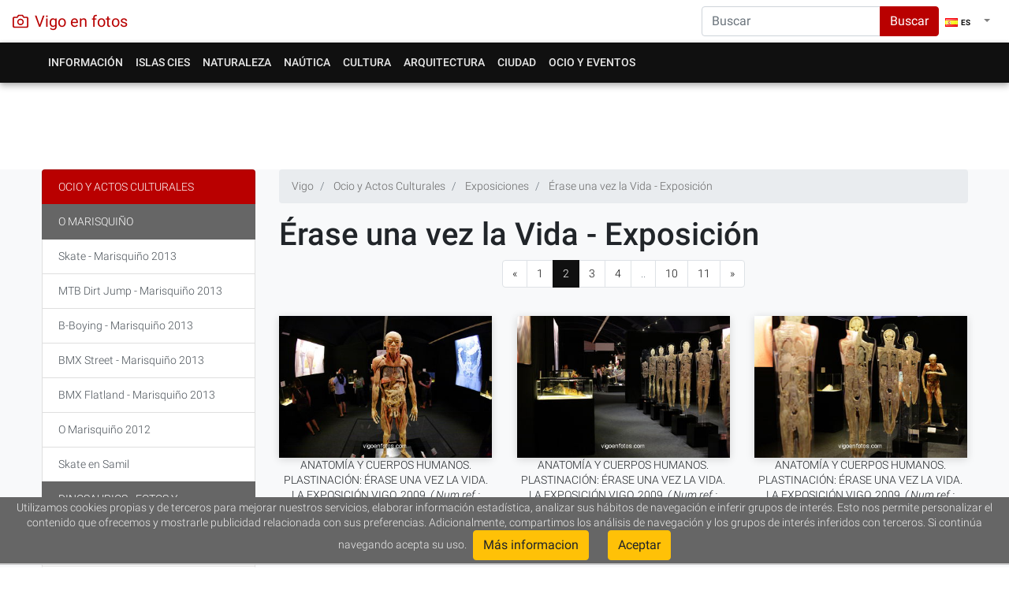

--- FILE ---
content_type: text/html
request_url: https://www.vigoenfotos.com/es/vigo/exposicion/plastinacion-erase-vida-anatomia?p=2
body_size: 8276
content:


<!DOCTYPE html>
    <html lang="es">
        <head>    
            <meta charset="UTF-8" />        
            <script type="application/ld+json"> 
            { 
            "@context": "http://schema.org",       
            "@type": "WebSite", 
            "url": "https://www.vigoenfotos.com", 
            "potentialAction": { 
                "@type": "SearchAction", 
                "target": "https://www.vigoenfotos.com/buscar/?q={search_term_string}", 
                "query-input": "required name=search_term_string" 
            } 
            } 
            </script> 
  
                
 
                <meta name="author" content="Javier Albertos" />
                <meta name="viewport" content="width=device-width, initial-scale=1, shrink-to-fit=no">
                                <title>FOTOS DE ANATOMÍA Y CUERPOS HUMANOS. PLASTINACIÓN: ÉRASE UNA VEZ LA VIDA. LA EXPOSICIÓN VIGO. 2009 - VIGO. GALICIA - P2 </title>
                <meta name="keywords" content=",ocio, eventos, deporte" />
                <meta name="description" content="ANATOMÍA Y CUERPOS HUMANOS. PLASTINACIÓN: ÉRASE UNA VEZ LA VIDA. LA EXPOSICIÓN VIGO. 2009 - VIGO. GALICIA. Exposición didáctica 'Érase una vez la Vida' sobre el cuerpo humano. El recorrido expositivo transcurre por ocho salas dedicadas al desarrollo humano, el esqueleto y los sistemas muscular, respiratorio, circulatorio, digestivo, nervioso y urinario-reproductor. Se pueden observar diez cuerpos completos sometidos a un proceso, denominado plastinación, además de más de cien órganos reales.   - P2" />
                <meta property="og:title" content="ANATOMÍA Y CUERPOS HUMANOS. PLASTINACIÓN: ÉRASE UNA VEZ LA VIDA. LA EXPOSICIÓN VIGO. 2009"/>
                <meta name="DC.title" content="ANATOMÍA Y CUERPOS HUMANOS. PLASTINACIÓN: ÉRASE UNA VEZ LA VIDA. LA EXPOSICIÓN VIGO. 2009" />
                <meta name="DC.subject" content="" /> 
                <meta name="DC.description" content="Exposición didáctica 'Érase una vez la Vida' sobre el cuerpo humano. El recorrido expositivo transcurre por ocho salas dedicadas al desarrollo humano, el esqueleto y los sistemas muscular, respiratorio, circulatorio, digestivo, nervioso y urinario-reproductor. Se pueden observar diez cuerpos completos sometidos a un proceso, denominado plastinación, además de más de cien órganos reales.  " />
                <meta property="og:description" content="ANATOMÍA Y CUERPOS HUMANOS. PLASTINACIÓN: ÉRASE UNA VEZ LA VIDA. LA EXPOSICIÓN VIGO. 2009 - VIGO. GALICIA. Exposición didáctica 'Érase una vez la Vida' sobre el cuerpo humano. El recorrido expositivo transcurre por ocho salas dedicadas al desarrollo humano, el esqueleto y los sistemas muscular, respiratorio, circulatorio, digestivo, nervioso y urinario-reproductor. Se pueden observar diez cuerpos completos sometidos a un proceso, denominado plastinación, además de más de cien órganos reales.   - P2"/>
                <meta name="twitter:description" content="ANATOMÍA Y CUERPOS HUMANOS. PLASTINACIÓN: ÉRASE UNA VEZ LA VIDA. LA EXPOSICIÓN VIGO. 2009 - VIGO. GALICIA. Exposición didáctica 'Érase una vez la Vida' sobre el cuerpo humano. El recorrido expositivo transcurre por ocho salas dedicadas al desarrollo humano, el esqueleto y los sistemas muscular, respiratorio, circulatorio, digestivo, nervioso y urinario-reproductor. Se pueden observar diez cuerpos completos sometidos a un proceso, denominado plastinación, además de más de cien órganos reales.   - P2">

                                <meta name="googlebot" content="NOODP"/>
                <meta property="og:type" content="website"/>
                <meta property="fb:app_id" content="106508237461"/>
                <meta property="og:url" content="https://www.vigoenfotos.com//es/vigo/exposicion/plastinacion-erase-vida-anatomia?p=2"/>                
                                    <meta property="og:image" content="https://www.vigoenfotos.com/imagenes/ocio/expo_lavida/p_vigoenfotos_8434s.jpg"/>
                                <link rel="schema.DC" href="http://purl.org/dc/terms/" />
                
                <meta name="DC.creator" content="Javier Albertos" /> 
                <meta name="DC.language" content="es" />
                <meta property="fb:admins" content="1029928645"/>

                <meta name="twitter:card" content="summary_large_image">
                <meta name="twitter:site" content="@vigoenfotos">
                <meta name="twitter:creator" content="@vigoenfotos">
                <meta name="twitter:title" content="ANATOMÍA Y CUERPOS HUMANOS. PLASTINACIÓN: ÉRASE UNA VEZ LA VIDA. LA EXPOSICIÓN VIGO. 2009">
                                    <meta property="twitter:image" content="https://www.vigoenfotos.com/imagenes/ocio/expo_lavida//g_vigoenfotos_8434s.jpg"/>
                    <link rel="image_src" href="https://www.vigoenfotos.com/imagenes/ocio/expo_lavida/g_vigoenfotos_8434s.jpg"/>
                                <link href="https://www.vigoenfotos.com/es/vigo/exposicion/plastinacion-erase-vida-anatomia?p=2" hreflang="es" rel="alternate"/>                <link href="https://www.vigoenfotos.com/en/vigo/exhibition/plastination-anatomy?p=2" hreflang="en" rel="alternate"/>                <link href="https://www.vigoenfotos.com/pt/vigo/exposicao/plastinacion-erase-vida-anatomia?p=2" hreflang="pt" rel="alternate"/>
                                    <link  rel="canonical" href="https://www.vigoenfotos.com/es/vigo/exposicion/plastinacion-erase-vida-anatomia" hreflang="es" />                                          
                 
 

                <link rel="shortcut Icon" type="image/ico" href="/data/vigoenfotos2.ico"/>
                <link rel="shortcut icon" href="/data/vigoenfotos2.ico" type="image/x-icon" />
                <!--[if gte IE 5.5]><script language="JavaScript" src="/data/dhtml.js" type="text/JavaScript"></script><![endif]-->

                <!-- Bootstrap CSS -->
                <link rel="stylesheet" href="https://stackpath.bootstrapcdn.com/bootstrap/4.1.1/css/bootstrap.min.css" integrity="sha384-WskhaSGFgHYWDcbwN70/dfYBj47jz9qbsMId/iRN3ewGhXQFZCSftd1LZCfmhktB" crossorigin="anonymous">
                
                <link rel="stylesheet" href="https://cdnjs.cloudflare.com/ajax/libs/baguettebox.js/1.10.0/baguetteBox.min.css" />

                <link rel="stylesheet" type="text/css" href="/data/estilo_v3.css?v=1.6"/>
 
                <script>
                    
                        var _gaq = _gaq || [];
                        _gaq.push(['_setAccount', 'UA-150162-1']);
                        _gaq.push(['_trackPageview']);
                        (function () {
                            var ga = document.createElement('script');
                            ga.type = 'text/javascript';
                            ga.async = true;
                            ga.src = ('https:' == document.location.protocol ? 'https://ssl' : 'http://www') + '.google-analytics.com/ga.js';
                            var s = document.getElementsByTagName('script')[0];
                            s.parentNode.insertBefore(ga, s);
                        })();
                        function DisplayMail(Server, Login, Display, Class){
                            if ((Display.length == 0) || (Display.indexOf('@')+1)) {
                            document.write("<A HREF=" + "'ma"+"i" + "lto:" + Login + "@" + Server + "' class='"+ Class + "'>" + Login + "@" + Server + "</A>"); }
                            else  {
                            document.write("<A HREF=" + "'ma"+"i" + "lto:" + Login + "@" + Server + "' class='"+ Class +  "'>" + Display + "</A>"); }
                        }
                    
                </script>
            
                              
<script async src="//pagead2.googlesyndication.com/pagead/js/adsbygoogle.js"></script>
<script>
     (adsbygoogle = window.adsbygoogle || []).push({
          google_ad_client: "ca-pub-3186044986111257",
          enable_page_level_ads: true
     });
</script>
            </head><body>
         
    <nav class="navbar navbar-expand-lg navbar-light box-shadow"  style="background-color: #fff;">
    <a class="navbar-brand d-flex align-items-center mr-auto tema2_cl" href="/es/vigo/">
    <svg xmlns="http://www.w3.org/2000/svg" width="20" height="20" viewBox="0 0 24 24" fill="none" stroke="currentColor" stroke-width="2" stroke-linecap="round" stroke-linejoin="round" class="mr-2"><path d="M23 19a2 2 0 0 1-2 2H3a2 2 0 0 1-2-2V8a2 2 0 0 1 2-2h4l2-3h6l2 3h4a2 2 0 0 1 2 2z"></path><circle cx="12" cy="13" r="4"></circle></svg>
    
    <strong> 
            Vigo en fotos 
        </strong>   
    </a>     
    <form class="form-inline my-2 my-lg-0  d-none d-lg-block" action="https://www.vigoenfotos.com/buscar/" >
            <input type="hidden" name="cx" value="partner-pub-3186044986111257:3400285207" />
            <input type="hidden" name="cof" value="FORID:10" />
            <input type="hidden" name="ie" value="ISO-8859-1" />
            <input type="hidden" name="lang" value="es" />
            <input type="hidden" name="con" value="VIGO" />
            <div class="input-group">
                <input class="form-control" type="search" placeholder="Buscar" aria-label="Search" name="q">
                <div class="input-group-append">
                    <button class="btn btn-danger tema2_bg" name="sa" type="submit">Buscar</button>
                </div>
            </div>
        </form>
           
            <ul  class="navbar-nav">
            <li  class="nav-item dropdown">
                    <a class="nav-link dropdown-toggle" href="#" id="navbarDropdown" role="button" data-toggle="dropdown" aria-haspopup="true" aria-expanded="false">    
                        <span class="idiomasel es16">ES</span>
                                <span class="caret"></span>  
                    </a>
                    <div class="dropdown-menu" aria-labelledby="navbarDropdown">
                        <a href="/es/vigo/exposicion/plastinacion-erase-vida-anatomia?p=2" hreflang="es" rel="alternate" class="dropdown-irtem es16">ES</a>                        <a href="/en/vigo/exhibition/plastination-anatomy?p=2" hreflang="en" rel="alternate" class="dropdown-irtem en16">EN</a>                        <a href="/pt/vigo/exposicao/plastinacion-erase-vida-anatomia?p=2" hreflang="pt" rel="alternate" class="dropdown-irtem pt16">PT</a>  
                    </div>
                </li>
            </ul>
        </nav>

<nav class="navbar navbar-expand-lg navbar-dark box-shadow tema_bg tema_shadow" >
<div class="container">
  <button class="navbar-toggler" type="button" data-toggle="collapse" data-target="#navbarSupportedContent" aria-controls="navbarSupportedContent" aria-expanded="false" aria-label="Toggle navigation">
    <span class="navbar-toggler-icon"></span>
  </button>

  <div class="collapse navbar-collapse" id="navbarSupportedContent">
    <ul  class="navbar-nav mr-auto">
         <li  class="nav-item dropdown"><a class="nav-link " href="#" id="navbarDropdown0"  role="button" data-toggle="dropdown" aria-haspopup="true" aria-expanded="false"   >Información</a><div class="dropdown-menu" aria-labelledby="navbarDropdown0"><a class="dropdown-item"   href="/es/vigo/turismo/" >Información turística</a><a class="dropdown-item"   href="/es/vigo/hoteles/" >Hoteles: Alojamiento</a><a class="dropdown-item"   href="/es/vigo/restaurantes/" >Comer en Vigo: Restaurantes</a></div></li><!--close ultimo pw--><li  class="nav-item dropdown"><a class="nav-link " href="#" id="navbarDropdown40"  role="button" data-toggle="dropdown" aria-haspopup="true" aria-expanded="false"  >Islas Cies</a><div class="dropdown-menu" aria-labelledby="navbarDropdown40"><a class="dropdown-item"   href="/es/islas-cies/" >Islas Cíes</a><li  class="nav-item dropdown"><a class="nav-link " href="#" id="navbarDropdown81"  role="button" data-toggle="dropdown" aria-haspopup="true" aria-expanded="false"   >Naturaleza</a><div class="dropdown-menu" aria-labelledby="navbarDropdown81"><a class="dropdown-item"   href="/es/vigo/playa/" >Playas de Vigo</a><a class="dropdown-item"   href="/es/vigo/paisajes/" >Naturaleza y paisajes</a><a class="dropdown-item"   href="/es/vigo/parques-jardines/" >Parques y jardines</a></div></li><!--close ultimo pw--><li  class="nav-item dropdown"><a class="nav-link " href="#" id="navbarDropdown200"  role="button" data-toggle="dropdown" aria-haspopup="true" aria-expanded="false"   >Naútica</a><div class="dropdown-menu" aria-labelledby="navbarDropdown200"><a class="dropdown-item"   href="/es/vigo/mar/" >Deportes náuticos</a><a class="dropdown-item"   href="/es/vigo/puerto/" >El puerto de Vigo</a></div></li><!--close ultimo pw--><li  class="nav-item dropdown"><a class="nav-link " href="#" id="navbarDropdown267"  role="button" data-toggle="dropdown" aria-haspopup="true" aria-expanded="false"   >Cultura</a><div class="dropdown-menu" aria-labelledby="navbarDropdown267"><a class="dropdown-item"   href="/es/vigo/museo/" >Museos de Vigo</a><a class="dropdown-item"   href="/es/vigo/cultura/" >Centros de Arte y Culturales</a><a class="dropdown-item"   href="/es/vigo/zoo/" >Vigo Zoo - Zoo de Galicia</a><a class="dropdown-item"   href="/es/vigo/escultura/" >Monumentos y esculturas</a><a class="dropdown-item"   href="/es/vigo/universidad/" >Universidad de Vigo</a><a class="dropdown-item"   href="/es/vigo/arqueologia/" >Arqueología e historia</a><a class="dropdown-item"   href="/es/vigo/etnografia/" >Etnografía gallega</a></div></li><!--close ultimo pw--><li  class="nav-item dropdown"><a class="nav-link " href="#" id="navbarDropdown523"  role="button" data-toggle="dropdown" aria-haspopup="true" aria-expanded="false"   >Arquitectura</a><div class="dropdown-menu" aria-labelledby="navbarDropdown523"><a class="dropdown-item"   href="/es/vigo/arquitectura/historica" >Arquitectura (S. XII - XVIII)</a><a class="dropdown-item"   href="/es/vigo/arquitectura/" >Arquitectura (S. XIX - XX)</a><a class="dropdown-item"   href="/es/vigo/arquitectura/contemporanea" class="menuplus">Arquitectura contemporánea</a><a class="dropdown-item"   href="/es/vigo/iglesias/" >Iglesias, ermitas y capillas</a></div></li><!--close ultimo pw--><li  class="nav-item dropdown"><a class="nav-link " href="#" id="navbarDropdown616"  role="button" data-toggle="dropdown" aria-haspopup="true" aria-expanded="false"  >Ciudad</a><div class="dropdown-menu" aria-labelledby="navbarDropdown616"><a class="dropdown-item"   href="/es/vigo/calles/" >Vigo ciudad y calles</a><li  class="nav-item dropdown"><a class="nav-link " href="#" id="navbarDropdown641"  role="button" data-toggle="dropdown" aria-haspopup="true" aria-expanded="false"   class="selectmenu">Ocio y eventos</a><div class="dropdown-menu" aria-labelledby="navbarDropdown641"><a class="dropdown-item"   href="/es/vigo/moda/" >Moda y diseño</a><a class="dropdown-item"   href="/es/vigo/concierto/" >Conciertos y festivales</a><a class="dropdown-item"   href="/es/vigo/ocio-cultura/" >Ocio y Actos Culturales</a><a class="dropdown-item"   href="/es/vigo/fiesta/" >Fiestas de Vigo</a></div><!--close ultimo pw--></li><!--fin menu--></ul></div><form class="form-inline my-lg-0 d-block d-lg-none" style="width: 78%" action="https://www.vigoenfotos.com/buscar/" ><input type="hidden" name="cx" value="partner-pub-3186044986111257:3400285207" /><input type="hidden" name="cof" value="FORID:10" /><input type="hidden" name="ie" value="ISO-8859-1" /><input type="hidden" name="lang" value="es" /><input type="hidden" name="con" value="VIGO" /><div class="input-group"><input class="form-control" type="search" placeholder="Buscar" aria-label="Search" name="q"><div class="input-group-append"><button class="btn btn-success" name="sa" type="submit">Buscar</button></div></div></form></div></nav>


                 
        <div class="container">
            <div class="row" style="padding: 5px 0 5px 0; margin: 0 0 10px 0;">
                <div class="col-lg-12 col-sm-12 col-xs-12 box">
                    <!-- cabecera_css -->
                    <ins class="adsbygoogle"
                         style="display:block;"
                         data-ad-client="ca-pub-3186044986111257"
                         data-ad-slot="1943714407"
                         data-ad-format="horizontal"></ins>
                    <script>
                         
                        (adsbygoogle = window.adsbygoogle || []).push({});
                        
                    </script>       
                </div>
            </div>  
        </div>
                
        
  

<main role="main" class="bg-light">
     
 
     
    <div class="container "><div class="row"><div class="col-sm-9 col-lg-9    order-sm-1 order-md-12 order-lg-12"><nav aria-label="breadcrumb"  >
<ol class="breadcrumb">
	<li class="breadcrumb-item" itemscope itemtype="http://data-vocabulary.org/Breadcrumb">
                <a href="/" itemprop="url">
                    <span itemprop="title">Vigo</span>
                </a>
        </li>
	            <li class="breadcrumb-item" itemscope itemtype="http://data-vocabulary.org/Breadcrumb">
                    <a href="/es/vigo/ocio-cultura/" itemprop="url">
                        <span itemprop="title">Ocio y Actos Culturales</span>
                    </a>
            </li>
        	            <li class="breadcrumb-item" itemscope itemtype="http://data-vocabulary.org/Breadcrumb">
                    <a href="/es/vigo/exposicion/" itemprop="url">
                        <span itemprop="title">Exposiciones</span>
                    </a>
            </li>
                     <li class="breadcrumb-item" itemscope itemtype="http://data-vocabulary.org/Breadcrumb">
                   <a href="/es/vigo/exposicion/plastinacion-erase-vida-anatomia" itemprop="url">
                        <span itemprop="title">Érase una vez la Vida - Exposición</span>
                    </a>
            </li>
        </ol>
</nav>  
 
    
<article><header><div class="page-header"><h1>Érase una vez la Vida - Exposición</h1></div></header> 
 <nav aria-label="Paginación">
   <ul class="pagination justify-content-center">
                     <li class="page-item "><a class="page-link" href="/es/vigo/exposicion/plastinacion-erase-vida-anatomia" rel="prev"> &laquo;  </a> </li>
                       
                                                                 <li class="page-item "><a class="page-link"  href="/es/vigo/exposicion/plastinacion-erase-vida-anatomia" rel="prev" >1</a> 	 </li>	       
                                         <li class="page-item active"><a class="page-link"  href="#"   rel="prev" >2</a> 	 </li>	       
                                         <li class="page-item "><a class="page-link"  href="/es/vigo/exposicion/plastinacion-erase-vida-anatomia?p=3" rel="next" >3</a> 	 </li>	       
                                         <li class="page-item "><a class="page-link"  href="/es/vigo/exposicion/plastinacion-erase-vida-anatomia?p=4" rel="next" >4</a> 	 </li>	       
                                        <li class="page-item disabled"><a class="page-link" href="#">..</a></li> 
                                        <li class="page-item "><a class="page-link"  href="/es/vigo/exposicion/plastinacion-erase-vida-anatomia?p=10" rel="next" >10</a> 	 </li>	       
                                        <li class="page-item "><a class="page-link"  href="/es/vigo/exposicion/plastinacion-erase-vida-anatomia?p=11" rel="next" >11</a> 	 </li>	       
                                                  
       
                         <li class="page-item "><a class="page-link"  href="/es/vigo/exposicion/plastinacion-erase-vida-anatomia?p=3"  rel="next"> &raquo;</a> </li>  
                         
</ul>
</nav><section class="gallery-block grid-gallery"><div class="row"><div class="col-lg-4 col-sm-4 col-xs-12 item"><a href="/imagenes/ocio/expo_lavida//g_vigoenfotos_8658s.jpg" class="lightbox" onclick="return hs.expand(this, {captionId: '6a'})"><img class="img-fluid miniatura"   src="/imagenes/ocio/expo_lavida//p_vigoenfotos_8658s.jpg" alt="ANATOMÍA Y CUERPOS HUMANOS. PLASTINACIÓN: ÉRASE UNA VEZ LA VIDA. LA EXPOSICIÓN VIGO. 2009" ></a><div class="highslide-caption" id="6a">ANATOMÍA Y CUERPOS HUMANOS. PLASTINACIÓN: ÉRASE UNA VEZ LA VIDA. LA EXPOSICIÓN VIGO. 2009. <i>( Num ref.: 8658s )</i></div></div><div class="col-lg-4 col-sm-4 col-xs-12 item"><a href="/imagenes/ocio/expo_lavida//g_vigoenfotos_8623s.jpg" class="lightbox" onclick="return hs.expand(this, {captionId: '7a'})"><img class="img-fluid miniatura"   src="/imagenes/ocio/expo_lavida//p_vigoenfotos_8623s.jpg" alt="ANATOMÍA Y CUERPOS HUMANOS. PLASTINACIÓN: ÉRASE UNA VEZ LA VIDA. LA EXPOSICIÓN VIGO. 2009" ></a><div class="highslide-caption" id="7a">ANATOMÍA Y CUERPOS HUMANOS. PLASTINACIÓN: ÉRASE UNA VEZ LA VIDA. LA EXPOSICIÓN VIGO. 2009. <i>( Num ref.: 8623s )</i></div></div><div class="col-lg-4 col-sm-4 col-xs-12 item"><a href="/imagenes/ocio/expo_lavida//g_vigoenfotos_8601s.jpg" class="lightbox" onclick="return hs.expand(this, {captionId: '8a'})"><img class="img-fluid miniatura"   src="/imagenes/ocio/expo_lavida//p_vigoenfotos_8601s.jpg" alt="ANATOMÍA Y CUERPOS HUMANOS. PLASTINACIÓN: ÉRASE UNA VEZ LA VIDA. LA EXPOSICIÓN VIGO. 2009" ></a><div class="highslide-caption" id="8a">ANATOMÍA Y CUERPOS HUMANOS. PLASTINACIÓN: ÉRASE UNA VEZ LA VIDA. LA EXPOSICIÓN VIGO. 2009. <i>( Num ref.: 8601s )</i></div></div></div><!--row--><div class="row"><div class="col-lg-12 col-sm-12 col-xs-12 item"><!-- css-fotos-dinamico --><ins class="adsbygoogle"style="display:block"data-ad-client="ca-pub-3186044986111257"data-ad-slot="7007433731"data-ad-format="auto"></ins><script>
                (adsbygoogle = window.adsbygoogle || []).push({});
                </script></div><div class="row"><div class="col-lg-4 col-sm-4 col-xs-12 item"><a href="/imagenes/ocio/expo_lavida//g_vigoenfotos_8662s.jpg" class="lightbox" onclick="return hs.expand(this, {captionId: '9a'})"><img class="img-fluid  miniatura"   src="/imagenes/ocio/expo_lavida//p_vigoenfotos_8662s.jpg" alt="ANATOMÍA Y CUERPOS HUMANOS. PLASTINACIÓN: ÉRASE UNA VEZ LA VIDA. LA EXPOSICIÓN VIGO. 2009" ></a><div class="highslide-caption" id="9a">ANATOMÍA Y CUERPOS HUMANOS. PLASTINACIÓN: ÉRASE UNA VEZ LA VIDA. LA EXPOSICIÓN VIGO. 2009. <i>( Num ref.: 8662s )</i></div></div><div class="col-lg-4 col-sm-4 col-xs-12 item"><a href="/imagenes/ocio/expo_lavida//g_vigoenfotos_8520s.jpg" class="lightbox" onclick="return hs.expand(this, {captionId: '10a'})"><img class="img-fluid  miniatura"   src="/imagenes/ocio/expo_lavida//p_vigoenfotos_8520s.jpg" alt="ANATOMÍA Y CUERPOS HUMANOS. PLASTINACIÓN: ÉRASE UNA VEZ LA VIDA. LA EXPOSICIÓN VIGO. 2009" ></a><div class="highslide-caption" id="10a">ANATOMÍA Y CUERPOS HUMANOS. PLASTINACIÓN: ÉRASE UNA VEZ LA VIDA. LA EXPOSICIÓN VIGO. 2009. <i>( Num ref.: 8520s )</i></div></div><div class="col-lg-4 col-sm-4 col-xs-12 item"><a href="/imagenes/ocio/expo_lavida//g_vigoenfotos_8426s.jpg" class="lightbox" onclick="return hs.expand(this, {captionId: '11a'})"><img class="img-fluid  miniatura"   src="/imagenes/ocio/expo_lavida//p_vigoenfotos_8426s.jpg" alt="ANATOMÍA Y CUERPOS HUMANOS. PLASTINACIÓN: ÉRASE UNA VEZ LA VIDA. LA EXPOSICIÓN VIGO. 2009" ></a><div class="highslide-caption" id="11a">ANATOMÍA Y CUERPOS HUMANOS. PLASTINACIÓN: ÉRASE UNA VEZ LA VIDA. LA EXPOSICIÓN VIGO. 2009. <i>( Num ref.: 8426s )</i></div></div></div><!--row--></section><div style="margin-top: 15px;"> 
 <nav aria-label="Paginación">
   <ul class="pagination justify-content-center">
                     <li class="page-item "><a class="page-link" href="/es/vigo/exposicion/plastinacion-erase-vida-anatomia" rel="prev"> &laquo;  </a> </li>
                       
                                                                 <li class="page-item "><a class="page-link"  href="/es/vigo/exposicion/plastinacion-erase-vida-anatomia" rel="prev" >1</a> 	 </li>	       
                                         <li class="page-item active"><a class="page-link"  href="#"   rel="prev" >2</a> 	 </li>	       
                                         <li class="page-item "><a class="page-link"  href="/es/vigo/exposicion/plastinacion-erase-vida-anatomia?p=3" rel="next" >3</a> 	 </li>	       
                                         <li class="page-item "><a class="page-link"  href="/es/vigo/exposicion/plastinacion-erase-vida-anatomia?p=4" rel="next" >4</a> 	 </li>	       
                                        <li class="page-item disabled"><a class="page-link" href="#">..</a></li> 
                                        <li class="page-item "><a class="page-link"  href="/es/vigo/exposicion/plastinacion-erase-vida-anatomia?p=10" rel="next" >10</a> 	 </li>	       
                                        <li class="page-item "><a class="page-link"  href="/es/vigo/exposicion/plastinacion-erase-vida-anatomia?p=11" rel="next" >11</a> 	 </li>	       
                                                  
       
                         <li class="page-item "><a class="page-link"  href="/es/vigo/exposicion/plastinacion-erase-vida-anatomia?p=3"  rel="next"> &raquo;</a> </li>  
                         
</ul>
</nav></div><div style="margin: 15px 0 0 0; "><!-- Relacionados --><ins class="adsbygoogle"style="display:block"data-ad-client="ca-pub-3186044986111257"data-ad-slot="4505277604"data-ad-format="autorelaxed"></ins><script>
                    (adsbygoogle = window.adsbygoogle || []).push({});</script></div></article><!--  <div id="map_canvas" style="width: 350px; height: 300px;"></div><div id="dialog"></div>--></div><!--col2-->
            <div class="col-sm-3 col-md-3 col-lg-3   order-sm-12 order-md-1 order-lg-1">
                <nav>
                    <!-- google_ad_section_start(weight=ignore) --> 
 <div class="list-group"><a href="/es/vigo/ocio-cultura/" class="list-group-item   list-group-item-dark" >Ocio y Actos Culturales</a><a class="list-group-item list-group-item-action active   >" href="/es/vigo/marisquino/">O Marisquiño </a><a class="list-group-item list-group-item-action      menusubtema>" href="/es/vigo/marisquino/skate-skateboard">Skate - Marisquiño 2013</a><a class="list-group-item list-group-item-action      menusubtema>" href="/es/vigo/marisquino/mtb-dirt-jump">MTB Dirt Jump -  Marisquiño 2013</a><a class="list-group-item list-group-item-action      menusubtema>" href="/es/vigo/marisquino/b-boying">B-Boying - Marisquiño 2013</a><a class="list-group-item list-group-item-action      menusubtema>" href="/es/vigo/marisquino/bmx-street">BMX Street - Marisquiño 2013</a><a class="list-group-item list-group-item-action      menusubtema>" href="/es/vigo/marisquino/bmx-flatland">BMX Flatland - Marisquiño 2013</a><a class="list-group-item list-group-item-action      menusubtema>" href="/es/vigo/marisquino/2012">O Marisquiño 2012</a><a class="list-group-item list-group-item-action      menusubtema>" href="/es/vigo/deporte/skate">Skate en Samil</a><a class="list-group-item list-group-item-action active   >" href="/es/dinosaurios/">Dinosaurios - Fotos y exposiciones</a><a class="list-group-item list-group-item-action      menusubtema>" href="/es/dinosaurios-fotos/">Dinosaurios - Exposición de Vigo</a><a class="list-group-item list-group-item-action      menusubtema>" href="/es/dinosaurios/fotos">Dinosaurios - Expo Gobissauros</a><a class="list-group-item list-group-item-action      menusubtema>" href="/es/dinosaurios/esqueletos-fosiles">Dinosaurios - Esqueletos y fósiles</a><a class="list-group-item list-group-item-action      menusubtema>" href="/es/dinosaurios/extincion-maquetas">Dinosaurios - Extinción</a><a class="list-group-item list-group-item-action active   >" href="/es/vigo/deporte/">Deportes en Vigo</a><a class="list-group-item list-group-item-action      menusubtema>" href="/es/vigo/deporte/vuelta-ciclista-espana">Vuelta Ciclista a España</a><a class="list-group-item list-group-item-action      menusubtema>" href="/es/vigo/deporte/supercross-freestyle">Supercross + Freestyle de Vigo</a><a class="list-group-item list-group-item-action      menusubtema>" href="/es/vigo/deporte/vig-bay">VIG-BAY 2006 Maratón</a><a class="list-group-item list-group-item-action      menusubtema>" href="/es/vigo/deporte/snowboard">Snowboard en Samil</a><a class="list-group-item list-group-item-action      menusubtema>" href="/es/vigo/ocio/redbull-autos-locos-soapbox-race">Red Bull Autos Locos</a><a class="list-group-item list-group-item-action      menusubtema>" href="/es/vigo/deporte/rallye-rias-baixas/2002">Rallye Rias Baixas 2002</a><a class="list-group-item list-group-item-action      menusubtema>" href="/es/vigo/deporte/rallye-rias-baixas/2003">Rallye Rias Baixas 2003</a><a class="list-group-item list-group-item-action      menusubtema>" href="/es/vigo/deporte/rallye-rias-baixas/2004">Rallye Rias Baixas 2004</a><a class="list-group-item list-group-item-action      menusubtema>" href="/es/vigo/deporte/mountain-bike">Exhibición de Mountain Bike</a><a class="list-group-item list-group-item-action active   >" href="/es/vigo/exposicion/">Exposiciones</a><a class="list-group-item list-group-item-action   disabled menusel   menusubtema>" href="/es/vigo/exposicion/plastinacion-erase-vida-anatomia">Érase una vez la Vida - Exposición</a><a class="list-group-item list-group-item-action      menusubtema>" href="/es/vigo/exposicion/cidade-mar-amado">Exposición 'Vigo, cidade do mar amado'</a><a class="list-group-item list-group-item-action      menusubtema>" href="/es/vigo/feria/puro-arte">Puro Arte </a><a class="list-group-item list-group-item-action      menusubtema>" href="/es/vigo/exposicion/cow-parade">Cow Parade 2007</a><a class="list-group-item list-group-item-action      menusubtema>" href="/es/vigo/exposicion/andy-warhol">Andy Warhol & Pietro Psaier</a><a class="list-group-item list-group-item-action      menusubtema>" href="/es/vigo/exposicion/titanic/reconstruction">Titanic - The Reconstruction</a><a class="list-group-item list-group-item-action      menusubtema>" href="/es/vigo/exposicion/titanic">Titanic - The exhibition</a><a class="list-group-item list-group-item-action active   >" href="/es/vigo/feria/">Ferias y Congresos de Vigo</a><a class="list-group-item list-group-item-action      menusubtema>" href="/es/vigo/feria/conxemar">Conxemar </a><a class="list-group-item list-group-item-action      menusubtema>" href="/es/vigo/feria/navalia">Feria Internacional de la Industria Naval</a><a class="list-group-item list-group-item-action      menusubtema>" href="/es/vigo/feria/nau">NAU - Feria Náutica Internacional</a><a class="list-group-item list-group-item-action      menusubtema>" href="/es/vigo/exposicion/cruceros-viajes">Expocruceros 2008</a><a class="list-group-item list-group-item-action      menusubtema>" href="/es/vigo/exposicion/espacio-atlantico">Espacio Atlántico 2010</a><a class="list-group-item list-group-item-action      menusubtema>" href="/es/vigo/feria/automovil-2002">Salón del automóvil 2002</a><a class="list-group-item list-group-item-action      menusubtema>" href="/es/vigo/feria/automovil-2003">Salón del automóvil 2003</a><a class="list-group-item list-group-item-action      menusubtema>" href="/es/vigo/feria/automovil-2004">Salón del automóvil 2004</a><a class="list-group-item list-group-item-action      menusubtema>" href="/es/vigo/feria/automovil-2005">Salón del automóvil 2005</a><a class="list-group-item list-group-item-action active   >" href="/es/vigo/exposicion/camelia/">Exposición de la camelia </a><a class="list-group-item list-group-item-action      menusubtema>" href="/es/vigo/exposicion/camelia/2002">Exposición de la camelia 2002</a><a class="list-group-item list-group-item-action      menusubtema>" href="/es/vigo/exposicion/camelia/2005">Exposición de la camelia 2005</a><a class="list-group-item list-group-item-action      menusubtema>" href="/es/vigo/exposicion/camelia/ikebana">Ikebana - Concurso camelia 2005</a><a class="list-group-item list-group-item-action      menusubtema>" href="/es/vigo/exposicion/camelia/2014">Exposición de la camelia 2014</a><a class="list-group-item list-group-item-action      menusubtema>" href="/es/vigo/exposicion/camelia/2008">Exposición de la camelia 2008</a><a class="list-group-item list-group-item-action active   >" href="/es/vigo/ocio/">Eventos y Ocio en Vigo</a><a class="list-group-item list-group-item-action      menusubtema>" href="/es/vigo/graffitis/graffiti">Graffitis. Graffitis urbanos</a><a class="list-group-item list-group-item-action      menusubtema>" href="/es/vigo/ocio/danza">Danza na rúa-Tutu danza</a><a class="list-group-item list-group-item-action      menusubtema>" href="/es/vigo/ocio/concierto-calle">Concierto en la calle</a><a class="list-group-item list-group-item-action      menusubtema>" href="/es/vigo/ocio/feria-libro">Feria del libro 2004</a><a class="list-group-item list-group-item-action      menusubtema>" href="/es/vigo/ocio/muneira-2004">Día da muñeira 2004</a><a class="list-group-item list-group-item-action      menusubtema>" href="/es/vigo/ocio/muneira-2006">Día da muiñeira 2006</a><a class="list-group-item list-group-item-action      menusubtema>" href="/es/vigo/ocio/experimenta-danza">Musica y danza en la Alameda</a><a class="list-group-item list-group-item-action      menusubtema>" href="/es/vigo/ocio/manifestacion-11m">Manifestación Atentado 11M</a><a class="list-group-item list-group-item-action      menusubtema>" href="/es/vigo/ocio/concurso-belenes-2002">Concurso belenes Caixanova 2002</a><a class="list-group-item list-group-item-action      menusubtema>" href="/es/vigo/ocio/concurso-belenes-2003">Concurso belenes Caixanova 2003</a><a class="list-group-item list-group-item-action active   >" href="/es/vigo/hipica/">CSI de hípica de Vigo </a><a class="list-group-item list-group-item-action      menusubtema>" href="/es/vigo/hipica/saltos-csi-2002">CSI de hípica de Vigo 2002</a><a class="list-group-item list-group-item-action      menusubtema>" href="/es/vigo/hipica/saltos-csi-2003">CSI de hípica de Vigo 2003</a><a class="list-group-item list-group-item-action      menusubtema>" href="/es/vigo/hipica/saltos-csi-2004">CSI de hípica de Vigo 2004</a><a class="list-group-item list-group-item-action      menusubtema>" href="/es/vigo/hipica/saltos-csi-2005">CSI de hípica de Vigo 2005</a><a class="list-group-item list-group-item-action      menusubtema>" href="/es/vigo/hipica/saltos-csi-2006">CSI de hípica de Vigo 2006</a><a class="list-group-item list-group-item-action      menusubtema>" href="/es/vigo/hipica/saltos-csi-2007">CSI de hípica de Vigo 2007</a><a class="list-group-item list-group-item-action      menusubtema>" href="/es/vigo/hipica/saltos-csi-2009">CSI de hípica de Vigo 2009</a><a class="list-group-item list-group-item-action active   >" href="/es/vigo/festival-aereo/">Exhibiciones aéreas</a><a class="list-group-item list-group-item-action      menusubtema>" href="/es/vigo/festival-aereo/accidente-helicoptero">Helicóptero (accidente)</a><a class="list-group-item list-group-item-action      menusubtema>" href="/es/vigo/festival-aereo/acrobacias-aviones">Acrobacias - Coco Rey</a><a class="list-group-item list-group-item-action      menusubtema>" href="/es/vigo/festival-aereo/avion-harrier">Harriers</a><a class="list-group-item list-group-item-action      menusubtema>" href="/es/vigo/festival-aereo/patrulla-reva">Patrulla acrobática Reva</a><a class="list-group-item list-group-item-action      menusubtema>" href="/es/vigo/festival-aereo/canadiar-apagafuegos">Canadiar apagafuegos</a><a class="list-group-item list-group-item-action      menusubtema>" href="/es/vigo/festival-aereo/paracaidismo-papea">Paracaidistas de la PAPEA</a><a class="list-group-item list-group-item-action      menusubtema>" href="/es/vigo/festival-aereo/paracaidas-alas">Equipo Alas</a><a class="list-group-item list-group-item-action      menusubtema>" href="/es/vigo/festival-aereo/patrulla-aguila">Patrulla Águila</a><a class="list-group-item list-group-item-action      menusubtema>" href="/es/vigo/festival-aereo/aviones">Exhibición aérea 2005</a></div>

<!-- google_ad_section_end -->
                </nav>
            </div>
        </div><!--row-->
    </div><!--container-->
</main>
          
<footer class="pt-4 pt-md-5 border-top"><div class="container"><div class="row"><div class="col-xs-6 col-md-4"><h5>Fotos de España </h5><ul><li><a href="/">Vigo</a></li><li><a href="https://www.islas-cies.org">Islas Cíes</a></li><li><a href="/santiago-compostela/">Fotos de Santiago de Compostela</a></li><li><a href="/tenerife/">Fotos de Tenerife</a></li><li><a href="/lugo/">Fotos de Lugo</a></li><li><a href="/baiona/">Fotos de Baiona</a></li><li><a href="/nigran/">Fotos de Nigrán</a></li><li><a href="/cangas/">Fotos de Cangas</a></li><li><a href="/moana/">Fotos de Moaña</a></li><li><a href="/redondela/">Fotos de Redondela</a></li><li><a href="/soutomaior/">Fotos de Soutomaior</a></li><li><a href="/vilaboa/">Fotos de Vilaboa</a></li><li><a href="/allariz/">Fotos de Allariz</a></li></ul></div><div class="col-xs-6 col-md-4"><h5>Fotos de Europa</h5><ul><li><a href="/roma/">Fotos de Roma</a></li><li><a href="/paris/">Fotos de París</a></li><li><a href="/londres/">Fotos de Londres</a></li></ul><h5>Fotos de China</h5><ul><li><a href="/china/china_shanghai.php">Fotos de Shanghai</a></li><li><a href="/china/china_beijing.php">Fotos de Pekin/Beijing</a></li><li><a href="/china/china_xian.php">Fotos de Xian</a></li><li><a href="/china/china_guilin.php">Fotos de Guilin</a></li><li><a href="/china/china_hangzhou.php">Fotos de Hangzhou</a></li><li><a href="/china/china_suzhou.php">Fotos de Suzhou</a></li></ul></div><div class="col-xs-6 col-md-4"><h5>Vigoenfotos</h5><ul><li><script type="text/javascript">DisplayMail('vigoenfotos.com', 'sugerencias', 'Contacta - Sugerencias','mail16');</script></li><span itemscope itemtype="http://schema.org/WebSite"><link itemprop="url" href="https://www.vigoenfotos.com"><li><a itemprop="sameAs" href="https://www.facebook.com/vigoenfotos" class="facebook16" >Facebook </a></li><li><a itemprop="sameAs" href="https://plus.google.com/u/0/b/117046063949829167005/117046063949829167005/?rel=author"  rel="publisher" class="google16" >Google</a></li><li><a itemprop="sameAs" href="https://twitter.com/vigoenfotos" class="twitter16" >Twitter</a></li><li><a itemprop="sameAs" href="https://www.instagram.com/vigoenfotos_com" class="instagram16" >Instagram</a></li></span></ul></div></div></div></div><section class="jumbotron text-center"><div class="container"><p class="lead text-muted">Todos los derechos reservados. Prohibida la reproducción total o parcial del contenido sin autorización del propietario. - by <a href="http://www.javieralbertos.com" style="color: black;">www.javieralbertos.com</a></p><p class="lead text-muted">Más de 30.000 imágenes - Fotografías de Javier Albertos Benayas. Vigoenfotos 2002-2018.</p></div></section></footer><div class="clear"></div>
<script src="/cookiechoices.js"></script>
<script>
  document.addEventListener('DOMContentLoaded', function(event) {
    cookieChoices.showCookieConsentBar('Utilizamos cookies propias y de terceros para mejorar nuestros servicios, elaborar información estadística, analizar sus hábitos de navegación e inferir grupos de interés. Esto nos permite personalizar el contenido que ofrecemos y mostrarle publicidad relacionada con sus preferencias. Adicionalmente, compartimos los análisis de navegación y los grupos de interés inferidos con terceros. Si continúa navegando acepta su uso.',
        'Aceptar', 'Más informacion', 'http://vigoenfotos.com/es/cookies');
  });
</script>

 

 <script src="//code.jquery.com/jquery-3.3.1.slim.min.js" integrity="sha384-q8i/X+965DzO0rT7abK41JStQIAqVgRVzpbzo5smXKp4YfRvH+8abtTE1Pi6jizo" crossorigin="anonymous"></script>
 <script src="//cdnjs.cloudflare.com/ajax/libs/popper.js/1.14.3/umd/popper.min.js" integrity="sha384-ZMP7rVo3mIykV+2+9J3UJ46jBk0WLaUAdn689aCwoqbBJiSnjAK/l8WvCWPIPm49" crossorigin="anonymous"></script>
 <script src="//stackpath.bootstrapcdn.com/bootstrap/4.1.1/js/bootstrap.min.js" integrity="sha384-smHYKdLADwkXOn1EmN1qk/HfnUcbVRZyYmZ4qpPea6sjB/pTJ0euyQp0Mk8ck+5T" crossorigin="anonymous"></script>
<script src="//cdnjs.cloudflare.com/ajax/libs/baguettebox.js/1.10.0/baguetteBox.min.js"></script>
        <script>
            baguetteBox.run('.grid-gallery', { animation: 'slideIn'});
        </script>
        </body>
</html>

--- FILE ---
content_type: text/html; charset=utf-8
request_url: https://www.google.com/recaptcha/api2/aframe
body_size: 268
content:
<!DOCTYPE HTML><html><head><meta http-equiv="content-type" content="text/html; charset=UTF-8"></head><body><script nonce="TQLhn4ewUvG5cAKrv3ajOQ">/** Anti-fraud and anti-abuse applications only. See google.com/recaptcha */ try{var clients={'sodar':'https://pagead2.googlesyndication.com/pagead/sodar?'};window.addEventListener("message",function(a){try{if(a.source===window.parent){var b=JSON.parse(a.data);var c=clients[b['id']];if(c){var d=document.createElement('img');d.src=c+b['params']+'&rc='+(localStorage.getItem("rc::a")?sessionStorage.getItem("rc::b"):"");window.document.body.appendChild(d);sessionStorage.setItem("rc::e",parseInt(sessionStorage.getItem("rc::e")||0)+1);localStorage.setItem("rc::h",'1768778930305');}}}catch(b){}});window.parent.postMessage("_grecaptcha_ready", "*");}catch(b){}</script></body></html>